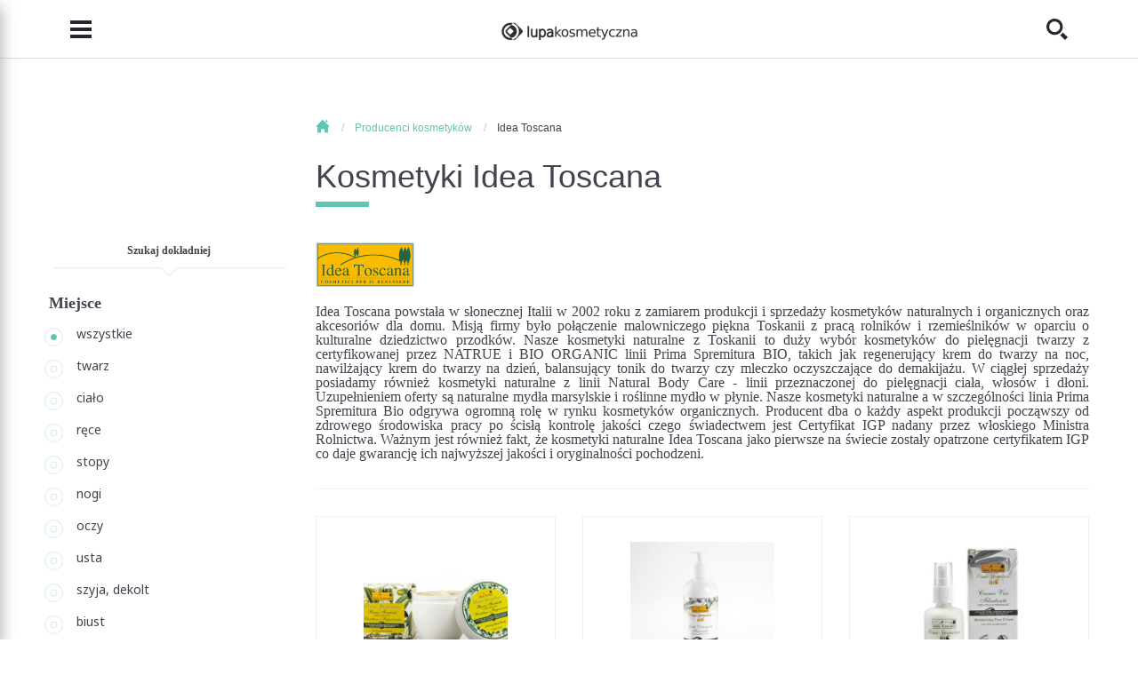

--- FILE ---
content_type: text/html; charset=utf-8
request_url: https://lupakosmetyczna.pl/idea-toscana
body_size: 7663
content:
<!DOCTYPE html>
<!-- HEADER -->
<html lang="pl" itemscope itemtype="http://schema.org/WebPage" prefix="og: http://ogp.me/ns#">
<head>
    <meta charset="utf-8">
    <meta http-equiv="X-UA-Compatible" content="IE=edge">
    <meta name="viewport" content="width=device-width, initial-scale=1, shrink-to-fit=no, maximum-scale=1">
    
    <link itemprop="provider" href="https://lupakosmetyczna.pl/idea-toscana#lupaorg">
    <link rel="shortcut icon" href="https://lupakosmetyczna.pl/favicon.ico" type="image/x-icon">
    <title itemprop="name">Kosmetyki Idea Toscana - Lupa Kosmetyczna</title>
    <meta name="description" content="Idea Toscana powstała w słonecznej Italii w 2002 roku z zamiarem produkcji i sprzedaży kosmetyków naturalnych i organicznych oraz akcesoriów dla domu. Misją firmy było połączeni..">
    
        <link rel="canonical" href="https://lupakosmetyczna.pl/idea-toscana"/>
    
    
        
        
    
    
    
    <link rel="stylesheet" href="/media/css/dependencies/bootstrap-reboot.min.css">
    <link rel="stylesheet" href="/media/css/dependencies/bootstrap.min.css">
    
    <link rel="stylesheet" href="/media/css/lupa-styles.css?v=1.1.9">
    <link rel="stylesheet" href="/media/css/lupa-styles-new.css?v=1.1.9">
    <link rel="stylesheet" href="/media/css/iconmonstr-iconic-font.min.css">
    
	    <link rel="stylesheet" href="/media/css/dependencies/slick.css">
	    <link rel="stylesheet" href="/media/css/dependencies/select2.min.css">
	    <link rel="stylesheet" href="/media/js/lightbox/css/lightbox.css"/>
	
    
    
    
    
    <script src="/media/js/plugins/jquery-3.2.1.min.js"></script>
    
    	
    		<script src="/media/js/form-validator/jquery.form-validator.min.js"></script>
    	
    
    <script src="/media/js/plugins/bootstrap/bootstrap.bundle.min.js"></script>
    
	    <script src="/media/js/plugins/slick.min.js"></script>
	    <script src="/media/js/plugins/select2/select2.min.js"></script>
	    <script src="/media/js/plugins/select2/pl.js"></script>
	    <script src="/media/js/plugins/jquery-ui.js"></script>
	    <script src="/media/js/lightbox/js/lightbox.js"></script>
	    <script src="/media/js/search.js"></script>
    
    
    	<script src="/media/js/application.bundle.js"></script>
    
    
    
    
    
    
    
    	<script src="/media/js/cookies.js"></script>
    	<script src="/media/js/comments.js?v=1.0.1"></script>
   	
    
    
    
    
    
    <meta name="google-site-verification" content="G3efQ1aGfs05OcpVQcJjiJKs3tUaXn2ttm8tUqUSq94"/>
    <meta name="google-site-verification" content="8SsKHhHHrvZ2wPfBZB2LmoWgs0G5RtlDgpjQFzkhF8k"/>
    <!-- OPEN GRAPH -->
    <meta property="og:type" content="website">
    <meta property="og:title" content="Kosmetyki Idea Toscana">
    
    <meta property="og:description" content="&lt;p align=&quot;justify&quot; style=&quot;margin-bottom: 0cm; line-height: 100%;&quot;&gt;Idea Toscana powstała w słonecznej Italii w 2002 roku z zamiarem produkcji i sprzedaży kosmetyków naturalnych i organicznych oraz akcesoriów dla domu. Misją firmy było połączenie malowniczego piękna Toskanii z pracą rolników i rzemieślników w oparciu o kulturalne dziedzictwo przodków. Nasze kosmetyki naturalne z Toskanii to duży wybór kosmetyków do pielęgnacji twarzy z certyfikowanej przez NATRUE i BIO ORGANIC linii Prima Spremitura BIO, takich jak regenerujący krem do twarzy na noc, nawilżający krem do twarzy na dzień, balansujący tonik do twarzy czy mleczko oczyszczające do demakijażu. W ciągłej sprzedaży posiadamy również kosmetyki naturalne z linii Natural Body Care - linii przeznaczonej do pielęgnacji ciała, włosów i dłoni. Uzupełnieniem oferty są naturalne mydła marsylskie i roślinne mydło w płynie. Nasze kosmetyki naturalne a w szczególności linia Prima Spremitura Bio odgrywa ogromną rolę w rynku kosmetyków organicznych. Producent dba o każdy aspekt produkcji począwszy od zdrowego środowiska pracy po ścisłą kontrolę jakości czego świadectwem jest Certyfikat IGP nadany przez włoskiego Ministra Rolnictwa. Ważnym jest również fakt, że kosmetyki naturalne Idea Toscana jako pierwsze na świecie zostały opatrzone certyfikatem IGP co daje gwarancję ich najwyższej jakości i oryginalności pochodzeni.&lt;/p&gt;">
    
    <meta property="og:site_name" content="LupaKosmetyczna.pl">
    <meta property="og:url" content="https://lupakosmetyczna.pl/idea-toscana">
    <meta property="og:image" content="https://lupakosmetyczna.pl/media/https://lupakosmetyczna.pl/">
    
    	<script data-ad-client="ca-pub-9694689002426377" async src="https://pagead2.googlesyndication.com/pagead/js/adsbygoogle.js"></script>
    
    <!-- OPEN GRAPH -->
    
    

<!-- Google Tag Manager -->
<script>(function(w,d,s,l,i){w[l]=w[l]||[];w[l].push({'gtm.start':new Date().getTime(),event:'gtm.js'});var f=d.getElementsByTagName(s)[0],j=d.createElement(s),dl=l!='dataLayer'?'&l='+l:'';j.async=true;j.src='https://www.googletagmanager.com/gtm.js?id='+i+dl;f.parentNode.insertBefore(j,f);})(window,document,'script','dataLayer','GTM-KWMRNJ3');</script>
<!-- End Google Tag Manager -->

<!-- Global site tag (gtag.js) - Google Analytics -->
<script async src="https://www.googletagmanager.com/gtag/js?id=UA-131134218-1"></script>
<script>window.dataLayer=window.dataLayer||[];function gtag(){dataLayer.push(arguments);}
gtag('js',new Date());gtag('config','UA-131134218-1');</script>
<!-- End Global site tag (gtag.js) - Google Analytics -->


	<!-- Facebook Pixel Code -->
	<script>setTimeout(function(){!function(f,b,e,v,n,t,s)
{if(f.fbq)return;n=f.fbq=function(){n.callMethod?n.callMethod.apply(n,arguments):n.queue.push(arguments)};if(!f._fbq)f._fbq=n;n.push=n;n.loaded=!0;n.version='2.0';n.queue=[];t=b.createElement(e);t.async=!0;t.src=v;s=b.getElementsByTagName(e)[0];s.parentNode.insertBefore(t,s)}(window,document,'script','https://connect.facebook.net/en_US/fbevents.js');fbq('init','672038543391810');fbq('track','PageView');},3500);</script>
	<!-- End Facebook Pixel Code -->

    
    
</head>
<body>
	
	    <!-- Google Tag Manager (noscript) -->
		<noscript><iframe src="https://www.googletagmanager.com/ns.html?id=GTM-KWMRNJ3" height="0" width="0" style="display:none;visibility:hidden"></iframe></noscript>
		<!-- End Google Tag Manager (noscript) -->
		<!-- Facebook Pixel Code -->
		<noscript><img height="1" width="1" src="https://www.facebook.com/tr?id=672038543391810&ev=PageView&noscript=1" alt="facebook"/></noscript>
		<!-- End Facebook Pixel Code -->
	
	
    
    
    <!-- NAVIGATION -->
<header>
    <nav class="navbar navbar-light fixed-top scrolled-fixed">
        <div class="container">
            <button class="navbar-toggler collapsed" type="button" data-toggle="collapse" data-target="#navbarCollapse" aria-controls="navbarCollapse" aria-expanded="false" aria-label="Toggle navigation">
                <i class="im im-menu"></i>
            </button>
            <a class="navbar-brand" href="/">
                <img src="/media/img/logo/logo.png" srcset="/media/img/logo/logo@2x.png 2x,
                                                                /media/img/logo/logo@3x.png 3x" alt="">
            </a>
            <button class="search-header collapsed" type="button" data-toggle="collapse" data-target="#searchCollapse" aria-controls="searchCollapse" aria-expanded="false" aria-label="Toggle search">
                <i class="im im-search"></i>
            </button> 
        </div>

        <!-- MENU -->
<div id="navbarCollapse" class="navbar-collapse sidemenu-collapse collapse">
    <div class="collapse-container">
        <div class="container align-items-center">
            <div class="logo-item">
                <a href="/" class="navbar-brand">
                    <img src="/media/img/logo/logo.png" srcset="/media/img/logo/logo@2x.png 2x,
                                                                                /media/img/logo/logo@3x.png 3x" alt="">
                </a>
                <button class="navbar-toggler collapsed" type="button" data-toggle="collapse" data-target="#navbarCollapse" aria-controls="navbarCollapse" aria-expanded="false" aria-label="Toggle navigation">
		            <i class="im im-x-mark"></i>
		        </button>
            </div>
            <ul class="navbar-nav menu-list">
                
                    <li class="nav-item">
	                    <a class="nav-link" href="/o-lupie-kosmetycznej">
	                        Poznaj nas
	                    </a>
	                </li>
                
                    <li class="nav-item">
	                    <a class="nav-link" href="/kosmetyki">
	                        Marki kosmetyków
	                    </a>
	                </li>
                
                    <li class="nav-item">
	                    <a class="nav-link" href="/kosmetyki-do-twarzy">
	                        Kosmetyki
	                    </a>
	                </li>
                
                    <li class="nav-item">
	                    <a class="nav-link" href="/analiza-skladu">
	                        Analiza INCI
	                    </a>
	                </li>
                
                    <li class="nav-item">
	                    <a class="nav-link" href="/analiza-skory">
	                        Analiza twarzy
	                    </a>
	                </li>
                
                    <li class="nav-item">
	                    <a class="nav-link" href="/akcesoria">
	                        Akcesoria
	                    </a>
	                </li>
                
                    <li class="nav-item">
	                    <a class="nav-link" href="/porady-ekspertow">
	                        Porady
	                    </a>
	                </li>
                
                    <li class="nav-item">
	                    <a class="nav-link" href="/warsztaty-kosmetyczne">
	                        Warsztaty
	                    </a>
	                </li>
                
                    <li class="nav-item">
	                    <a class="nav-link" href="/konsultacje-kosmetologiczne">
	                        Konsultacja
	                    </a>
	                </li>
                
                    <li class="nav-item">
	                    <a class="nav-link" href="/encyklopedia-kosmetyczna">
	                        Encyklopedia
	                    </a>
	                </li>
                
                    <li class="nav-item">
	                    <a class="nav-link" href="/ksiazki-kosmetyczne/polecane">
	                        Książki kosmetyczne
	                    </a>
	                </li>
                
                    <li class="nav-item">
	                    <a class="nav-link" href="/kontakt">
	                        Kontakt
	                    </a>
	                </li>
                
            </ul>
        </div>
        
    </div>
</div>
<!-- MENU -->
        <!-- SEARCH -->
<div id="searchCollapse" class="navbar-collapse fullscreen-collapse collapse">
    <div class="collapse-container">
        <div class="container text-center">
            <form class="search-form" action="/szukaj">
                <div class="search-header">
                    Szukaj<br>
                    kosmetyków, artykułów...
                </div>
                <div class="input-group">
                    <div class="suggestion-input">
                        <input id="id_search_q" class="form-control" name="q" placeholder="np. krem na noc" type="text" autocomplete="off">
                    </div>
                    <div class="input-group-append">
                        <button class="btn btn-small" type="submit">
                            Szukaj
                        </button>
                        <img class="search-icon" src="/media/img/search/Icon-Search-Images.png" srcset="/media/img/search/Icon-Search-Images@2x.png 2x" alt="">
                    </div>
                    
                </div>
            </form>
            <button class="navbar-toggler collapsed" type="button" data-toggle="collapse" data-target="#searchCollapse" aria-controls="searchCollapse" aria-expanded="false" aria-label="Toggle search">
                <i class="im im-x-mark"></i>
            </button>
        </div>
    </div>
</div>
<!-- SEARCH -->
        <div id="shareCollapse" class="navbar-collapse fullscreen-collapse collapse">
    <div class="collapse-container">
        <div class="container text-center">
            <form class="share-form" method="post"><div style='display:none;'><input type='hidden' id='csrfmiddlewaretoken' name='csrfmiddlewaretoken' value='dc469c4a328f3ddf6bd85870ec35482b'/></div>
                <div class="share-header">
                    Prześlij artykuł
                </div>
                <div class="share-text">
                    Wyślij ten artykuł do znajomego pod wskazany adres e-mail
                </div>
                <div class="form-group">
                    <input type="email" name="share_receiver_email" class="form-control" placeholder="Docelowy adres e-mail" required="required">
                </div>
                <div class="form-group">
                    <input type="email" name="share_sender_email" class="form-control" placeholder="Twój adres e-mail" required="required">
                </div>
                <div class="form-group">
                    <textarea class="form-control" name="share_message" placeholder="Dodatkowa wiadomość"></textarea>
                </div>
                <div class="text-right">
                    <button type="submit" name="share_article" value="share" class="btn btn-small">
                        Wyślij
                    </button>
                </div>
            </form>
            <button class="navbar-toggler collapsed" type="button" data-toggle="collapse" data-target="#shareCollapse" aria-controls="shareCollapse" aria-expanded="false" aria-label="Toggle navigation">
                <i class="im im-x-mark"></i>
            </button>
        </div>
    </div>
</div>
        
        
    </nav>
</header>
<!-- NAVIGATION -->
    <main id="page-container">
    
    <!-- HEADER -->
<!-- BODY -->
<div class="container">
    <div class="row py-0">
        <div class="col-12 col-md-8 offset-md-4 col-lg-9 offset-lg-3">
            
    

    <div class="breadcrumb">
        <ol itemscope itemtype="http://schema.org/BreadcrumbList">
            <li itemprop="itemListElement" itemscope itemtype="http://schema.org/ListItem">
                <a itemprop="item" href="https://lupakosmetyczna.pl" class="home">
                    <span itemprop="name"><i class="im im-home"></i> Strona głowna</span>
                </a>
                <meta itemprop="position" content="1"/>
            </li>
            
                
                    <li itemprop="itemListElement" itemscope itemtype="http://schema.org/ListItem">
	                    
			                <a itemprop="item" href="https://lupakosmetyczna.pl/kosmetyki">
			                    <span itemprop="name">Producenci kosmetyków</span>
			                </a>
				        
				        <meta itemprop="position" content="2"/>
			        </li>
		        
                    <li itemprop="itemListElement" itemscope itemtype="http://schema.org/ListItem">
	                    
				            <a itemprop="item" href="https://lupakosmetyczna.pl/idea-toscana">
				                <span itemprop="name">Idea Toscana</span>
				            </a>
				        
				        <meta itemprop="position" content="3"/>
			        </li>
		        
		    
        </ol>
    </div>


            <h1 class="h2 seafoam">
                Kosmetyki Idea Toscana
            </h1>
        </div>
    </div>
    <div class="row py-0">
        <div class="col-12 col-md-4 col-lg-3 sidemenu-column">
            


	<div class="position-relative">
	    <a href="#cosmeticFiltering" data-toggle="collapse" class="filtering-title hidden-collapse" aria-expanded="false">
	        Szukaj dokładniej
	    </a>
	    
	    <div class="collapse d-md-block" id="cosmeticFiltering" data-track-collapse=".filtering-title">
	        
            
            
            
                
                <div class="filtering-group">
                    <div class="title">
                        Miejsce
                    </div>
                    <div class="custom-control custom-radio">
                        <a href="/idea-toscana">
                            <label class="custom-control-label checked" for="id_place_">wszystkie</label>
                        </a>
                    </div>
                    
                        
	                    <div class="custom-control custom-radio">
		                    <a href="/idea-toscana/do-twarzy">
		                        <label class="custom-control-label" for="id_place_1">twarz</label>
	                        </a>
                        </div>
                        
                    
                        
	                    <div class="custom-control custom-radio">
		                    <a href="/idea-toscana/do-ciala">
		                        <label class="custom-control-label" for="id_place_2">ciało</label>
	                        </a>
                        </div>
                        
                    
                        
	                    <div class="custom-control custom-radio">
		                    <a href="/idea-toscana/do-rak">
		                        <label class="custom-control-label" for="id_place_3">ręce</label>
	                        </a>
                        </div>
                        
                    
                        
	                    <div class="custom-control custom-radio">
		                    <a href="/idea-toscana/do-stop">
		                        <label class="custom-control-label" for="id_place_4">stopy</label>
	                        </a>
                        </div>
                        
                    
                        
	                    <div class="custom-control custom-radio">
		                    <a href="/idea-toscana/do-nog">
		                        <label class="custom-control-label" for="id_place_5">nogi</label>
	                        </a>
                        </div>
                        
                    
                        
	                    <div class="custom-control custom-radio">
		                    <a href="/idea-toscana/pod-oczy">
		                        <label class="custom-control-label" for="id_place_6">oczy</label>
	                        </a>
                        </div>
                        
                    
                        
	                    <div class="custom-control custom-radio">
		                    <a href="/idea-toscana/do-ust">
		                        <label class="custom-control-label" for="id_place_8">usta</label>
	                        </a>
                        </div>
                        
                    
                        
	                    <div class="custom-control custom-radio">
		                    <a href="/idea-toscana/do-szyi-dekoltu">
		                        <label class="custom-control-label" for="id_place_22">szyja, dekolt</label>
	                        </a>
                        </div>
                        
                    
                        
	                    <div class="custom-control custom-radio">
		                    <a href="/idea-toscana/do-biustu">
		                        <label class="custom-control-label" for="id_place_13">biust</label>
	                        </a>
                        </div>
                        
                    
                    
                </div>
            
            
            
            
            
            
        </div>
	</div>


	
	    <div class="card-add-cosmetic card card-white-mixed d-none d-md-block mt-3">
    <div class="card-body">
        <h5 class="card-title">
            Nie widzisz kosmetyku?
        </h5>
        <p class="card-text">
            Możesz go dodać do naszej bazy.
        </p>
        <div class="text-center">
            <a href="/dodaj-kosmetyk" class="btn w-100 minw-auto">
                Dodaj kosmetyk
            </a>
        </div>
    </div>
</div>
	

        </div>
        <div class="col-12 col-md-8 col-lg-9">
            
            



<div class="cosmetic-list">
    
	
	<div class="row company-row">
		<div class="col-12">
            <div class="company-splash-small">
    <div class="row">
        <div class="col-12 company-text">
            
	            <div class="company-image">
	                <img src="/media/photos/8613_logo-idea-toscana-cosmetici.jpg" alt="Idea Toscana">
	            </div>
	        
	        
            
                <p align="justify" style="margin-bottom: 0cm; line-height: 100%;">Idea Toscana powstała w słonecznej Italii w 2002 roku z zamiarem produkcji i sprzedaży kosmetyków naturalnych i organicznych oraz akcesoriów dla domu. Misją firmy było połączenie malowniczego piękna Toskanii z pracą rolników i rzemieślników w oparciu o kulturalne dziedzictwo przodków. Nasze kosmetyki naturalne z Toskanii to duży wybór kosmetyków do pielęgnacji twarzy z certyfikowanej przez NATRUE i BIO ORGANIC linii Prima Spremitura BIO, takich jak regenerujący krem do twarzy na noc, nawilżający krem do twarzy na dzień, balansujący tonik do twarzy czy mleczko oczyszczające do demakijażu. W ciągłej sprzedaży posiadamy również kosmetyki naturalne z linii Natural Body Care - linii przeznaczonej do pielęgnacji ciała, włosów i dłoni. Uzupełnieniem oferty są naturalne mydła marsylskie i roślinne mydło w płynie. Nasze kosmetyki naturalne a w szczególności linia Prima Spremitura Bio odgrywa ogromną rolę w rynku kosmetyków organicznych. Producent dba o każdy aspekt produkcji począwszy od zdrowego środowiska pracy po ścisłą kontrolę jakości czego świadectwem jest Certyfikat IGP nadany przez włoskiego Ministra Rolnictwa. Ważnym jest również fakt, że kosmetyki naturalne Idea Toscana jako pierwsze na świecie zostały opatrzone certyfikatem IGP co daje gwarancję ich najwyższej jakości i oryginalności pochodzeni.</p>
            
            
        </div>
    </div>
</div>
		</div>
	</div>
	
	<div class="row cosmetic-row">
	    
			
			<div class="col-12 col-smp-6-to-sm col-sm-6 col-md-6 col-lg-4">
				

<!-- COSMETIC SINGLE LINK -->
<div class="cosmetic-link" itemscope itemtype="http://schema.org/Review">
    <a href="/idea-toscana/kremowe-maslo-do-ciala-i-twarzy-300ml-idea-toscana-14084" itemprop="url">
        <div class="cosmetic-image">
            <img itemprop="image" src="/media/newphotos/cosmetics/normal/idea-toscana/13_tc_w370_h370.jpg" alt="Idea Toscana -  Kremowe Masło do Ciała i Twarzy - 300ml - Idea Toscana">
        </div>
        <h4 itemprop="itemReviewed">
            Kremowe Masło do Ciała i Twarzy - 300ml - Idea Toscana
        </h4>
        <p itemprop="disambiguatingDescription">
            Naturalny kosmetyk prosto z Toscanii. Przeznaczony do pielęgnacji całego ciała oraz twarzy i dłoni. Można je stosować do każdego rodzaju s...
        </p>
        <div class="rating" itemprop="reviewRating" itemscope itemtype="http://schema.org/Rating">
            <span class="d-none" itemprop="bestRating">5</span>
            <span class="d-none" itemprop="worstRating">1</span>
            <span class="d-none" itemprop="ratingValue">5.00</span>
            <i class="im im-star"></i><i class="im im-star"></i><i class="im im-star"></i><i class="im im-star"></i><i class="im im-star"></i>
        </div>
        <link itemprop="author" href="https://lupakosmetyczna.pl/idea-toscana#lupaorg">
    </a>
</div>
<!-- COSMETIC SINGLE LINK -->
	        </div>
			
			<div class="col-12 col-smp-6-to-sm col-sm-6 col-md-6 col-lg-4">
				

<!-- COSMETIC SINGLE LINK -->
<div class="cosmetic-link" itemscope itemtype="http://schema.org/Review">
    <a href="/idea-toscana/mleczko-oczyszczajace-do-demakijazu-twarzy-500ml-idea-toscana-14085" itemprop="url">
        <div class="cosmetic-image">
            <img itemprop="image" src="/media/newphotos/cosmetics/normal/idea-toscana/14_tc_w370_h370.jpg" alt="Idea Toscana -  Mleczko oczyszczające do demakijażu twarzy - 500ml - Idea Toscana">
        </div>
        <h4 itemprop="itemReviewed">
            Mleczko oczyszczające do demakijażu twarzy - 500ml - Idea Toscana
        </h4>
        <p itemprop="disambiguatingDescription">
            Mleczko oczyszczające do demakijażu twarzy. Działa relaksująco, skutecznie usuwa makijaż i wszelkie zanieczyszczenia, nawilża i przywraca ...
        </p>
        <div class="rating" itemprop="reviewRating" itemscope itemtype="http://schema.org/Rating">
            <span class="d-none" itemprop="bestRating">5</span>
            <span class="d-none" itemprop="worstRating">1</span>
            <span class="d-none" itemprop="ratingValue">4.50</span>
            <i class="im im-star"></i><i class="im im-star"></i><i class="im im-star"></i><i class="im im-star"></i><i class="im im-star-half"></i>
        </div>
        <link itemprop="author" href="https://lupakosmetyczna.pl/idea-toscana#lupaorg">
    </a>
</div>
<!-- COSMETIC SINGLE LINK -->
	        </div>
			
			<div class="col-12 col-smp-6-to-sm col-sm-6 col-md-6 col-lg-4">
				

<!-- COSMETIC SINGLE LINK -->
<div class="cosmetic-link" itemscope itemtype="http://schema.org/Review">
    <a href="/idea-toscana/nawilzajacy-krem-do-twarzy-na-dzien-50ml-idea-toscana-14086" itemprop="url">
        <div class="cosmetic-image">
            <img itemprop="image" src="/media/newphotos/cosmetics/normal/idea-toscana/15_tc_w370_h370.jpg" alt="Idea Toscana -  Nawilżający krem do twarzy na dzień 50ml - Idea Toscana">
        </div>
        <h4 itemprop="itemReviewed">
            Nawilżający krem do twarzy na dzień 50ml - Idea Toscana
        </h4>
        <p itemprop="disambiguatingDescription">
            Krem bogaty w organiczne oleje roślinne oraz ekstrakt z aloesu. Intensywnie nawilża dzięki zawartości phytosqualanu. Przeznaczony jest do ...
        </p>
        <div class="rating" itemprop="reviewRating" itemscope itemtype="http://schema.org/Rating">
            <span class="d-none" itemprop="bestRating">5</span>
            <span class="d-none" itemprop="worstRating">1</span>
            <span class="d-none" itemprop="ratingValue">4.50</span>
            <i class="im im-star"></i><i class="im im-star"></i><i class="im im-star"></i><i class="im im-star"></i><i class="im im-star-half"></i>
        </div>
        <link itemprop="author" href="https://lupakosmetyczna.pl/idea-toscana#lupaorg">
    </a>
</div>
<!-- COSMETIC SINGLE LINK -->
	        </div>
			
			<div class="col-12 col-smp-6-to-sm col-sm-6 col-md-6 col-lg-4">
				

<!-- COSMETIC SINGLE LINK -->
<div class="cosmetic-link" itemscope itemtype="http://schema.org/Review">
    <a href="/idea-toscana/odswiezajaco-oczyszczajacy-plyn-micelarny-150ml-idea-toscana-14087" itemprop="url">
        <div class="cosmetic-image">
            <img itemprop="image" src="/media/newphotos/cosmetics/normal/idea-toscana/16_tc_w370_h370.jpg" alt="Idea Toscana -  Odświeżająco oczyszczający płyn micelarny 150ml - Idea Toscana">
        </div>
        <h4 itemprop="itemReviewed">
            Odświeżająco oczyszczający płyn micelarny 150ml - Idea Toscana
        </h4>
        <p itemprop="disambiguatingDescription">
            Płyn micelarny to idealne połączenie właściwości mleczka, toniku oraz płynu do demakijażu. Formuła kremu pozwala szybko i skutecznie usuną...
        </p>
        <div class="rating" itemprop="reviewRating" itemscope itemtype="http://schema.org/Rating">
            <span class="d-none" itemprop="bestRating">5</span>
            <span class="d-none" itemprop="worstRating">1</span>
            <span class="d-none" itemprop="ratingValue">4.50</span>
            <i class="im im-star"></i><i class="im im-star"></i><i class="im im-star"></i><i class="im im-star"></i><i class="im im-star-half"></i>
        </div>
        <link itemprop="author" href="https://lupakosmetyczna.pl/idea-toscana#lupaorg">
    </a>
</div>
<!-- COSMETIC SINGLE LINK -->
	        </div>
			
			<div class="col-12 col-smp-6-to-sm col-sm-6 col-md-6 col-lg-4">
				

<!-- COSMETIC SINGLE LINK -->
<div class="cosmetic-link" itemscope itemtype="http://schema.org/Review">
    <a href="/idea-toscana/przeciwzmarszczkowy-krem-do-twarzy-anti-age-50ml-idea-toscana-14088" itemprop="url">
        <div class="cosmetic-image">
            <img itemprop="image" src="/media/newphotos/cosmetics/normal/idea-toscana/17_tc_w370_h370.jpg" alt="Idea Toscana -  Przeciwzmarszczkowy Krem do twarzy Anti-Age 50ml - Idea Toscana">
        </div>
        <h4 itemprop="itemReviewed">
            Przeciwzmarszczkowy Krem do twarzy Anti-Age 50ml - Idea Toscana
        </h4>
        <p itemprop="disambiguatingDescription">
            Krem przeciwzmarszczkowy do pielęgnacji twarzy dojrzałej, z oznakami starzenia się. Skutecznie zwalcza procesy starzenia się skóry, reduku...
        </p>
        <div class="rating" itemprop="reviewRating" itemscope itemtype="http://schema.org/Rating">
            <span class="d-none" itemprop="bestRating">5</span>
            <span class="d-none" itemprop="worstRating">1</span>
            <span class="d-none" itemprop="ratingValue">4.50</span>
            <i class="im im-star"></i><i class="im im-star"></i><i class="im im-star"></i><i class="im im-star"></i><i class="im im-star-half"></i>
        </div>
        <link itemprop="author" href="https://lupakosmetyczna.pl/idea-toscana#lupaorg">
    </a>
</div>
<!-- COSMETIC SINGLE LINK -->
	        </div>
			
			<div class="col-12 col-smp-6-to-sm col-sm-6 col-md-6 col-lg-4">
				

<!-- COSMETIC SINGLE LINK -->
<div class="cosmetic-link" itemscope itemtype="http://schema.org/Review">
    <a href="/idea-toscana/regenerujacy-krem-do-twarzy-na-noc-200ml-idea-toscana-14089" itemprop="url">
        <div class="cosmetic-image">
            <img itemprop="image" src="/media/newphotos/cosmetics/normal/idea-toscana/18_tc_w370_h370.jpg" alt="Idea Toscana -  Regenerujący Krem do twarzy na noc 200ml - Idea Toscana">
        </div>
        <h4 itemprop="itemReviewed">
            Regenerujący Krem do twarzy na noc 200ml - Idea Toscana
        </h4>
        <p itemprop="disambiguatingDescription">
            Krem wspomagający naturalny proces nocnej regeneracji skóry. Kosmetyk bogaty jest w organiczne oleje roślinne, skwalen roślinny, organiczn...
        </p>
        <div class="rating" itemprop="reviewRating" itemscope itemtype="http://schema.org/Rating">
            <span class="d-none" itemprop="bestRating">5</span>
            <span class="d-none" itemprop="worstRating">1</span>
            <span class="d-none" itemprop="ratingValue">4.50</span>
            <i class="im im-star"></i><i class="im im-star"></i><i class="im im-star"></i><i class="im im-star"></i><i class="im im-star-half"></i>
        </div>
        <link itemprop="author" href="https://lupakosmetyczna.pl/idea-toscana#lupaorg">
    </a>
</div>
<!-- COSMETIC SINGLE LINK -->
	        </div>
			
			<div class="col-12 col-smp-6-to-sm col-sm-6 col-md-6 col-lg-4">
				

<!-- COSMETIC SINGLE LINK -->
<div class="cosmetic-link" itemscope itemtype="http://schema.org/Review">
    <a href="/idea-toscana/ujedrniajacy-krem-pod-oczy-i-do-ust-15ml-idea-toscana-14090" itemprop="url">
        <div class="cosmetic-image">
            <img itemprop="image" src="/media/newphotos/cosmetics/normal/idea-toscana/19_tc_w370_h370.jpg" alt="Idea Toscana -  Ujędrniający Krem pod oczy i do ust - 15ml - Idea Toscana">
        </div>
        <h4 itemprop="itemReviewed">
            Ujędrniający Krem pod oczy i do ust - 15ml - Idea Toscana
        </h4>
        <p itemprop="disambiguatingDescription">
            Krem do pielęgnacji szczególnie wrażliwej skóry wokół oczu. Ma lekką, nietłustą konsystencję, dzięki czemu nie pozostawia na skórze nieprz...
        </p>
        <div class="rating" itemprop="reviewRating" itemscope itemtype="http://schema.org/Rating">
            <span class="d-none" itemprop="bestRating">5</span>
            <span class="d-none" itemprop="worstRating">1</span>
            <span class="d-none" itemprop="ratingValue">4.50</span>
            <i class="im im-star"></i><i class="im im-star"></i><i class="im im-star"></i><i class="im im-star"></i><i class="im im-star-half"></i>
        </div>
        <link itemprop="author" href="https://lupakosmetyczna.pl/idea-toscana#lupaorg">
    </a>
</div>
<!-- COSMETIC SINGLE LINK -->
	        </div>
			
		
	</div>
</div>

    







        </div>
    </div>
    <div class="row py-0">
        <div class="col-12">
            
                <div class="card-add-cosmetic card card-white-mixed d-block d-md-none mb-40rpx">
    <div class="card-body">
        <h5 class="card-title">
            Nie widzisz kosmetyku?
        </h5>
        <p class="card-text">
            Możesz go dodać do naszej bazy.
        </p>
        <div class="text-center">
            <a href="/dodaj-kosmetyk" class="btn w-100 minw-auto">
                Dodaj kosmetyk
            </a>
        </div>
    </div>
</div>
            
        </div>
    </div>
</div>
<!-- SHARED BLOCKS FOOTER -->
<div class="container">
    <div class="row blocks-footer">
        <div class="col-12 col-lg-8">
            <!-- CONSULT CARD -->
<div class="card card-white-medium mb-40rpx">
    <div class="card-body">
        <div class="row">
            <div class="col-12 col-lg-7">
                <h2 class="h5 card-title">
                    Konsultacja
                </h2>
                <p class="card-text">
                    Umów się na konsultację z profesjonalnym <strong>doradcą</strong> kosmetycznym.
                </p>
                <a href="/konsultacje-kosmetologiczne" class="btn btn-secondary">
                    Umów się już dziś!
                </a>
            </div>
            <div class="d-none d-lg-block col-lg-5">
                <img class="card-image" src="/media/img/consult/ilustration-2.png" srcset="/media/img/consult/ilustration-2@2x.png 2x,
                                                                                                               /media/img/consult/ilustration-2@3x.png 3x" alt="">
            </div>
        </div>
    </div>
</div>
<!-- CONSULT CARD -->
        </div>
        <div class="col-12 col-lg-4">
            <div class="row">
                <div class="col-12 col-md-6 col-lg-12">
                    
                        <div class="card card-green text-center mb-4">
    <a href="/kosmetyki-do-twarzy" class="card-body">
        <i class="im im-search white card-icon"></i>
        
	        <h2 class="h5 card-title">
                Znajdź
            </h2>
            <p class="card-text">kosmetyk</p>
	    
    </a>
</div>
                    
                </div>
                <div class="col-12 col-md-6 col-lg-12">
                    <div class="card card-blue text-center">
    
    <a href="/akcesoria" class="card-body">
        <i class="im im-paintbrush white card-icon"></i>
        
            <h2 class="h5 card-title">
                Akcesoria
            </h2>
            <p class="card-text">kosmetyczne</p>
        
    </a>
</div>
                </div>
            </div>
        </div>
    </div>
</div>
<!-- SHARED BLOCKS FOOTER -->
</main>
<footer>
    <!-- NEWSLETTER SIGNUP -->
<div class="newsletter-footer d-none d-sm-block">
    <div class="container">
        <div class="row">
            <div class="col-md-2 col-xl-3">
                <img src="/media/newsletter/illustration-4.png" srcset="/media/newsletter/illustration-4@2x.png 2x,
                                                                                    /media/newsletter/illustration-4@3x.png 3x" alt="">
            </div>
            <div class="col-md-8 offset-md-1 col-xl-6 offset-xl-1">
                <div class="newsletter-signup">
                    Zapisz się na newsletter <strong>i bądź na bieżąco</strong>
                </div>
                <div class="footer-newsletter-body f14">
                    <p>
                        Nasz newsletter dostarczy Ci najświeższych informacji o nowych artykułach, warsztatach i kosmetykach.
                    </p>
                </div>
                <form method="post"><div style='display:none;'><input type='hidden' name='csrfmiddlewaretoken' value='dc469c4a328f3ddf6bd85870ec35482b'/></div>
	                <div class="input-group">
	                    <input type="text" name="newsletter_email" class="form-control" placeholder="Adres e-mail" aria-label="Adres e-mail">
	                    <div class="input-group-append">
	                        <button name="newsletter_btn" class="btn btn-small f14" value="newsletter">Zapisz się</button>
	                    </div>
	                    <div class="form-group mt-2 mb-0">
		                    <div class="custom-control custom-checkbox">
		                        <input type="checkbox" id="dataProcessingAccept" name="newsletter_data_processing" class="custom-control-input" required="required">
		                        <label class="custom-control-label rodo-additional" for="dataProcessingAccept">
		                            Wyrażam zgodę na przesyłanie Informacji handlowej drogą elektroniczną na podany powyżej  adres e-mail, 
                                    zgodnie z ustawą z dnia 18 lipca 2002 o świadczeniu usług drogą elektroniczną 
                                    (Dz. U. z 2016 r. poz. 1030). <a href="/informacja-o-administratorze-danych">Informacja o administratorze danych</a>.
		                        </label>
		                    </div>
		                </div>
	                </div>
	            </form>
            </div>
        </div>
    </div>
</div>
<!-- NEWSLETTER SIGNUP -->
    <!-- FOOTER MAIN -->
    <div class="main-footer">
        <div class="container">
            <div class="row align-items-center">
                <div class="col-12 text-center mb-3 col-md-2 text-md-left mb-md-0">
                    <a href="https://www.facebook.com/Lupakosmetyczna/" class="social-link" target="_blank">
                        <i class="im im-facebook2 seafoam"></i>
                    </a>
                    
                </div>
                <div class="col-12 text-center col-md-10 text-md-right footer-items">
                    
	                    <a href="/polityka-prywatnosci" class="footer-item">
	                        Polityka prywatności
	                    </a>
	                
	                    <a href="/regulamin" class="footer-item">
	                        Regulamin
	                    </a>
	                
                    <div class="footer-item">
                        Copyright 2018 by <a href="/">LupaKosmetyczna.pl</a>
                        <span class="sep"></span>
                        Ilustracje
                        <span class="sep"></span>
                        Katarzyna Bogucka
                        <span class="sep"></span>
                        <a href="http://nioska.com/">www.nioska.com</a>
                    </div>
                </div>
            </div>
        </div>
    </div>
    <!-- FOOTER MAIN -->
    <!-- ORGANIZATION SCHEMA -->
<div itemid="#lupaorg" class="d-none" itemscope itemtype="http://schema.org/Organization">
    <span itemprop="name">Lupa Kosmetyczna</span>
    <div itemprop="logo" itemscope itemtype="http://schema.org/ImageObject">
        <img itemprop="contentUrl" src="/media/img/logo/logo.png" alt="">
        <link itemprop="url" href="/">
    </div>
    <link itemprop="url" href="/">
</div>
<!-- ORGANIZATION SCHEMA -->
    
</footer>


</body>
</html>
<!-- FOOTER -->

--- FILE ---
content_type: text/html; charset=utf-8
request_url: https://www.google.com/recaptcha/api2/aframe
body_size: 182
content:
<!DOCTYPE HTML><html><head><meta http-equiv="content-type" content="text/html; charset=UTF-8"></head><body><script nonce="isfZTmbgWUjPVrXn696eqg">/** Anti-fraud and anti-abuse applications only. See google.com/recaptcha */ try{var clients={'sodar':'https://pagead2.googlesyndication.com/pagead/sodar?'};window.addEventListener("message",function(a){try{if(a.source===window.parent){var b=JSON.parse(a.data);var c=clients[b['id']];if(c){var d=document.createElement('img');d.src=c+b['params']+'&rc='+(localStorage.getItem("rc::a")?sessionStorage.getItem("rc::b"):"");window.document.body.appendChild(d);sessionStorage.setItem("rc::e",parseInt(sessionStorage.getItem("rc::e")||0)+1);localStorage.setItem("rc::h",'1768606611406');}}}catch(b){}});window.parent.postMessage("_grecaptcha_ready", "*");}catch(b){}</script></body></html>

--- FILE ---
content_type: text/css
request_url: https://lupakosmetyczna.pl/media/css/iconmonstr-iconic-font.min.css
body_size: 2650
content:
/*!
 * iconmonstr iconic font v1.3.0
 * Created by Alexander Kahlkopf - http://iconmonstr.com - @iconmonstr
 * License - http://iconmonstr.com/license
 */
@font-face {
	font-family: iconmonstr-iconic-font;
	src: url(../fonts/iconmonstr-iconic-font.woff2?v=1.3.0) format('woff2'),
		url(../fonts/iconmonstr-iconic-font.woff?v=1.3.0) format('woff'),
		url(../fonts/iconmonstr-iconic-font.ttf?v=1.3.0) format('truetype')
}

.im {
	display: inline-block;
	font: normal normal normal 24px/1 'iconmonstr-iconic-font';
	text-rendering: auto;
	-webkit-font-smoothing: antialiased;
	-moz-osx-font-smoothing: grayscale
}

.im-angle-right:before {
	content: '\e001'
}

.im-angle-left:before {
	content: '\e002'
}

.im-angle-down:before {
	content: '\e003'
}

.im-angle-up:before {
	content: '\e004'
}

.im-angle-right-circle:before {
	content: '\e005'
}

.im-angle-left-circle:before {
	content: '\e006'
}

.im-angle-down-circle:before {
	content: '\e007'
}

.im-angle-up-circle:before {
	content: '\e008'
}

.im-arrow-right:before {
	content: '\e009'
}

.im-arrow-left:before {
	content: '\e00a'
}

.im-arrow-down:before {
	content: '\e00b'
}

.im-arrow-up:before {
	content: '\e00c'
}

.im-arrow-right-circle:before {
	content: '\e00d'
}

.im-arrow-left-circle:before {
	content: '\e00e'
}

.im-arrow-down-circle:before {
	content: '\e00f'
}

.im-arrow-up-circle:before {
	content: '\e010'
}

.im-care-right:before {
	content: '\e011'
}

.im-care-left:before {
	content: '\e012'
}

.im-care-down:before {
	content: '\e013'
}

.im-care-up:before {
	content: '\e014'
}

.im-forbidden:before {
	content: '\e015'
}

.im-printer:before {
	content: '\e016'
}

.im-menu:before {
	content: '\e017'
}

.im-menu-list:before {
	content: '\e018'
}

.im-quote-left:before {
	content: '\e019'
}

.im-quote-right:before {
	content: '\e01a'
}

.im-bell:before {
	content: '\e01b'
}

.im-bell-off:before {
	content: '\e01c'
}

.im-bookmark:before {
	content: '\e01d'
}

.im-briefcase:before {
	content: '\e01e'
}

.im-calendar:before {
	content: '\e01f'
}

.im-photo-camera:before {
	content: '\e020'
}

.im-video-camera:before {
	content: '\e021'
}

.im-microphone:before {
	content: '\e022'
}

.im-check-mark:before {
	content: '\e023'
}

.im-check-mark-circle:before {
	content: '\e024'
}

.im-check-square-o:before {
	content: '\e025'
}

.im-check-square:before {
	content: '\e026'
}

.im-check-square-i:before {
	content: '\e027'
}

.im-square-o:before {
	content: '\e028'
}

.im-radio-button-circle-o:before {
	content: '\e029'
}

.im-radio-button-circle:before {
	content: '\e02a'
}

.im-circle-o:before {
	content: '\e02b'
}

.im-clock-o:before {
	content: '\e02c'
}

.im-cloud:before {
	content: '\e02d'
}

.im-cloud-download:before {
	content: '\e02e'
}

.im-cloud-upload:before {
	content: '\e02f'
}

.im-code:before {
	content: '\e030'
}

.im-speech-bubble:before {
	content: '\e031'
}

.im-speech-bubble-comment:before {
	content: '\e032'
}

.im-speech-bubble-comments:before {
	content: '\e033'
}

.im-copy:before {
	content: '\e034'
}

.im-credit-card:before {
	content: '\e035'
}

.im-crown:before {
	content: '\e036'
}

.im-database:before {
	content: '\e037'
}

.im-computer:before {
	content: '\e038'
}

.im-download:before {
	content: '\e039'
}

.im-upload:before {
	content: '\e03a'
}

.im-pencil:before {
	content: '\e03b'
}

.im-edit-off:before {
	content: '\e03c'
}

.im-play:before {
	content: '\e03d'
}

.im-pause:before {
	content: '\e03e'
}

.im-stop:before {
	content: '\e03f'
}

.im-eject:before {
	content: '\e040'
}

.im-previous:before {
	content: '\e041'
}

.im-next:before {
	content: '\e042'
}

.im-loop:before {
	content: '\e043'
}

.im-random:before {
	content: '\e044'
}

.im-menu-dot-h:before {
	content: '\e045'
}

.im-menu-dot-v:before {
	content: '\e046'
}

.im-mail:before {
	content: '\e047'
}

.im-info:before {
	content: '\e048'
}

.im-warning:before {
	content: '\e049'
}

.im-question:before {
	content: '\e04a'
}

.im-link:before {
	content: '\e04b'
}

.im-unlink:before {
	content: '\e04c'
}

.im-external-link:before {
	content: '\e04d'
}

.im-eye:before {
	content: '\e04e'
}

.im-eye-off:before {
	content: '\e04f'
}

.im-file:before {
	content: '\e050'
}

.im-file-o:before {
	content: '\e051'
}

.im-files-o:before {
	content: '\e052'
}

.im-video:before {
	content: '\e053'
}

.im-audio:before {
	content: '\e054'
}

.im-picture-o:before {
	content: '\e055'
}

.im-flag:before {
	content: '\e056'
}

.im-folder:before {
	content: '\e057'
}

.im-folder-open:before {
	content: '\e058'
}

.im-smiley-o:before {
	content: '\e059'
}

.im-frown-o:before {
	content: '\e05a'
}

.im-gear:before {
	content: '\e05b'
}

.im-globe:before {
	content: '\e05c'
}

.im-heart:before {
	content: '\e05d'
}

.im-home:before {
	content: '\e05e'
}

.im-inbox:before {
	content: '\e05f'
}

.im-key:before {
	content: '\e060'
}

.im-lock:before {
	content: '\e061'
}

.im-lock-open:before {
	content: '\e062'
}

.im-task-o:before {
	content: '\e063'
}

.im-filter:before {
	content: '\e064'
}

.im-light-bulb:before {
	content: '\e065'
}

.im-flash:before {
	content: '\e066'
}

.im-map-o:before {
	content: '\e067'
}

.im-location:before {
	content: '\e068'
}

.im-maximize:before {
	content: '\e069'
}

.im-minimize:before {
	content: '\e06a'
}

.im-fullscreen:before {
	content: '\e06b'
}

.im-mobile:before {
	content: '\e06c'
}

.im-phone:before {
	content: '\e06d'
}

.im-coin:before {
	content: '\e06e'
}

.im-banknote:before {
	content: '\e06f'
}

.im-paper-clip:before {
	content: '\e070'
}

.im-bar-chart:before {
	content: '\e071'
}

.im-plus:before {
	content: '\e072'
}

.im-minus:before {
	content: '\e073'
}

.im-plus-circle:before {
	content: '\e074'
}

.im-minus-circle:before {
	content: '\e075'
}

.im-undo:before {
	content: '\e076'
}

.im-redo:before {
	content: '\e077'
}

.im-rocket:before {
	content: '\e078'
}

.im-rss:before {
	content: '\e079'
}

.im-magnifier:before {
	content: '\e07a'
}

.im-magnifier-plus:before {
	content: '\e07b'
}

.im-magnifier-minus:before {
	content: '\e07c'
}

.im-share:before {
	content: '\e07d'
}

.im-shield:before {
	content: '\e07e'
}

.im-shopping-cart:before {
	content: '\e07f'
}

.im-sign-in:before {
	content: '\e080'
}

.im-sign-out:before {
	content: '\e081'
}

.im-spinner:before {
	content: '\e082'
}

.im-star:before {
	content: '\e083'
}

.im-star-half:before {
	content: '\e084'
}

.im-star-o:before {
	content: '\e085'
}

.im-sync:before {
	content: '\e086'
}

.im-table:before {
	content: '\e087'
}

.im-window-o:before {
	content: '\e088'
}

.im-windows-o:before {
	content: '\e089'
}

.im-thumb-up:before {
	content: '\e08a'
}

.im-thumb-down:before {
	content: '\e08b'
}

.im-x-mark:before {
	content: '\e08c'
}

.im-x-mark-circle:before {
	content: '\e08d'
}

.im-trash-can:before {
	content: '\e08e'
}

.im-user-male:before {
	content: '\e08f'
}

.im-user-female:before {
	content: '\e090'
}

.im-user-circle:before {
	content: '\e091'
}

.im-users:before {
	content: '\e092'
}

.im-volume:before {
	content: '\e093'
}

.im-volume-off:before {
	content: '\e094'
}

.im-wifi:before {
	content: '\e095'
}

.im-tools:before {
	content: '\e096'
}

.im-dashboard:before {
	content: '\e097'
}

.im-archive:before {
	content: '\e098'
}

.im-save:before {
	content: '\e099'
}

.im-floppy-disk:before {
	content: '\e09a'
}

.im-sitemap:before {
	content: '\e09b'
}

.im-toggle:before {
	content: '\e09c'
}

.im-tag:before {
	content: '\e09d'
}

.im-tags:before {
	content: '\e09e'
}

.im-wizard:before {
	content: '\e09f'
}

.im-book:before {
	content: '\e0a0'
}

.im-fire:before {
	content: '\e0a1'
}

.im-id-card:before {
	content: '\e0a2'
}

.im-note-o:before {
	content: '\e0a3'
}

.im-control-panel:before {
	content: '\e0a4'
}

.im-facebook:before {
	content: '\e0a5'
}

.im-facebook-like:before {
	content: '\e0a6'
}

.im-twitter:before {
	content: '\e0a7'
}

.im-amazon:before {
	content: '\e0a8'
}

.im-android-os:before {
	content: '\e0a9'
}

.im-apple-os:before {
	content: '\e0aa'
}

.im-windows-os:before {
	content: '\e0ab'
}

.im-linux-os:before {
	content: '\e0ac'
}

.im-chrome:before {
	content: '\e0ad'
}

.im-ie:before {
	content: '\e0ae'
}

.im-edge:before {
	content: '\e0af'
}

.im-firefox:before {
	content: '\e0b0'
}

.im-safari:before {
	content: '\e0b1'
}

.im-opera:before {
	content: '\e0b2'
}

.im-behance:before {
	content: '\e0b3'
}

.im-blogger:before {
	content: '\e0b4'
}

.im-flickr:before {
	content: '\e0b5'
}

.im-github:before {
	content: '\e0b6'
}

.im-google-plus:before {
	content: '\e0b7'
}

.im-instagram:before {
	content: '\e0b8'
}

.im-linkedin:before {
	content: '\e0b9'
}

.im-pinterest:before {
	content: '\e0ba'
}

.im-skype:before {
	content: '\e0bb'
}

.im-snapchat:before {
	content: '\e0bc'
}

.im-soundcloud:before {
	content: '\e0bd'
}

.im-stackoverflow:before {
	content: '\e0be'
}

.im-stumbleupon:before {
	content: '\e0bf'
}

.im-tumblr:before {
	content: '\e0c0'
}

.im-xing:before {
	content: '\e0c1'
}

.im-youtube:before {
	content: '\e0c2'
}

.im-reddit:before {
	content: '\e0c3'
}

.im-vimeo:before {
	content: '\e0c4'
}

.im-vk:before {
	content: '\e0c5'
}

.im-whatsapp:before {
	content: '\e0c6'
}

.im-paypal:before {
	content: '\e0c7'
}

.im-twitch:before {
	content: '\e0c8'
}

.im-drop:before {
	content: '\e0c9'
}

.im-sun:before {
	content: '\e0ca'
}

.im-certificate-o:before {
	content: '\e0cb'
}

.im-graduation-hat:before {
	content: '\e0cc'
}

.im-store:before {
	content: '\e0cd'
}

.im-pin:before {
	content: '\e0ce'
}

.im-navigation:before {
	content: '\e0cf'
}

.im-keyboard:before {
	content: '\e0d0'
}

.im-cursor:before {
	content: '\e0d1'
}

.im-monitor-o:before {
	content: '\e0d2'
}

.im-laptop-o:before {
	content: '\e0d3'
}

.im-power:before {
	content: '\e0d4'
}

.im-pie-chart:before {
	content: '\e0d5'
}

.im-line-chart-up:before {
	content: '\e0d6'
}

.im-clock:before {
	content: '\e0d7'
}

.im-flip-chart-o:before {
	content: '\e0d8'
}

.im-gift:before {
	content: '\e0d9'
}

.im-leaf:before {
	content: '\e0da'
}

.im-bug:before {
	content: '\e0db'
}

.im-coffee:before {
	content: '\e0dc'
}

.im-diamond-o:before {
	content: '\e0dd'
}

.im-bell-active:before {
	content: '\e0de'
}

.im-history:before {
	content: '\e0df'
}

.im-gamepad:before {
	content: '\e0e0'
}

.im-binoculars:before {
	content: '\e0e1'
}

.im-paperplane:before {
	content: '\e0e2'
}

.im-wrench:before {
	content: '\e0e3'
}

.im-newspaper-o:before {
	content: '\e0e4'
}

.im-lifebuoy:before {
	content: '\e0e5'
}

.im-fingerprint:before {
	content: '\e0e6'
}

.im-date-o:before {
	content: '\e0e7'
}

.im-network:before {
	content: '\e0e8'
}

.im-target:before {
	content: '\e0e9'
}

.im-user-settings:before {
	content: '\e0ea'
}

.im-radio:before {
	content: '\e0eb'
}

.im-bank:before {
	content: '\e0ec'
}

.im-calculator:before {
	content: '\e0ed'
}

.im-battery-empty:before {
	content: '\e0ee'
}

.im-battery:before {
	content: '\e0ef'
}

.im-battery-full:before {
	content: '\e0f0'
}

.im-check-mark-circle-o:before {
	content: '\e0f1'
}

.im-x-mark-circle-o:before {
	content: '\e0f2'
}

.im-cube:before {
	content: '\e0f3'
}

.im-cubes:before {
	content: '\e0f4'
}

.im-warning-circle:before {
	content: '\e0f5'
}

.im-timer:before {
	content: '\e0f6'
}

.im-hashtag:before {
	content: '\e0f7'
}

.im-pointer:before {
	content: '\e0f8'
}

.im-paintbrush:before {
	content: '\e0f9'
}

.im-server:before {
	content: '\e0fa'
}

.im-car:before {
	content: '\e0fb'
}

.im-edit:before {
	content: '\e0fc'
}

.im-flask:before {
	content: '\e0fd'
}

.im-language:before {
	content: '\e0fe'
}

.im-anchor:before {
	content: '\e0ff'
}

.im-trophy:before {
	content: '\e100'
}

.im-umbrella:before {
	content: '\e101'
}

.im-cc-amex:before {
	content: '\e102'
}

.im-cc-visa:before {
	content: '\e103'
}

.im-cc-mastercard:before {
	content: '\e104'
}

.im-cc-paypal:before {
	content: '\e105'
}

.im-cc-amazon:before {
	content: '\e106'
}

.im-cc-bitcoin:before {
	content: '\e107'
}

.im-direction:before {
	content: '\e108'
}

.im-gift-card:before {
	content: '\e109'
}

.im-newsletter:before {
	content: '\e10a'
}

.im-ribbon:before {
	content: '\e10b'
}

.im-award:before {
	content: '\e10c'
}

.im-first-aid:before {
	content: '\e10d'
}

.im-cookie:before {
	content: '\e10e'
}

.im-data:before {
	content: '\e10f'
}

.im-data-delete:before {
	content: '\e110'
}

.im-data-validate:before {
	content: '\e111'
}

.im-import:before {
	content: '\e112'
}

.im-export:before {
	content: '\e113'
}

.im-reset:before {
	content: '\e114'
}

.im-radar:before {
	content: '\e115'
}

.im-idea:before {
	content: '\e116'
}

.im-pizza:before {
	content: '\e117'
}

.im-truck:before {
	content: '\e118'
}

.im-support:before {
	content: '\e119'
}

.im-color-fan:before {
	content: '\e11a'
}

.im-layer:before {
	content: '\e11b'
}

.im-factory:before {
	content: '\e11c'
}

.im-apartment:before {
	content: '\e11d'
}

.im-plane:before {
	content: '\e11e'
}

.im-headphones:before {
	content: '\e11f'
}

.im-megaphone:before {
	content: '\e120'
}

.im-folder-add:before {
	content: '\e121'
}

.im-barcode:before {
	content: '\e122'
}

.im-accessibility:before {
	content: '\e123'
}

.im-plugin:before {
	content: '\e124'
}

.im-pulse:before {
	content: '\e125'
}

.im-spotify:before {
	content: '\e126'
}

.im-dribbble:before {
	content: '\e127'
}

.im-google-play:before {
	content: '\e128'
}

.im-facebook-messenger:before {
	content: '\e129'
}

.im-wechat:before {
	content: '\e12a'
}

.im-line:before {
	content: '\e12b'
}

.im-git:before {
	content: '\e12c'
}

--- FILE ---
content_type: image/svg+xml
request_url: https://lupakosmetyczna.pl/media/bg/img-search-more.svg
body_size: 567
content:
<?xml version="1.0" encoding="UTF-8"?>
<svg width="263px" height="10px" viewBox="0 0 263 10" version="1.1" xmlns="http://www.w3.org/2000/svg" xmlns:xlink="http://www.w3.org/1999/xlink">
    <!-- Generator: Sketch 48.2 (47327) - http://www.bohemiancoding.com/sketch -->
    <title>img-search-more</title>
    <desc>Created with Sketch.</desc>
    <defs></defs>
    <g id="design-3.0-kosmetyki-lista" stroke="none" stroke-width="1" fill="none" fill-rule="evenodd" transform="translate(-139.000000, -274.000000)">
        <path d="M270.5,283.651314 L270.153427,284 L269.799499,283.643915 L261.422391,275.21575 L139.500529,275.21575 L139,275.21575 L139,274.20859 L139.500529,274.20859 L261.422391,274.20859 L261.629717,274 L261.837043,274.20859 L262.146656,274.20859 L262.146656,274.52009 L270.5,282.924346 L278.853344,274.52009 L278.853344,274.20859 L279.162957,274.20859 L279.370283,274 L279.577609,274.20859 L401.499471,274.20859 L402,274.20859 L402,275.21575 L401.499471,275.21575 L279.577609,275.21575 L271.200501,283.643915 L270.846573,284 L270.5,283.651314 Z" id="img-search-more" fill="#DDEEE9"></path>
    </g>
</svg>